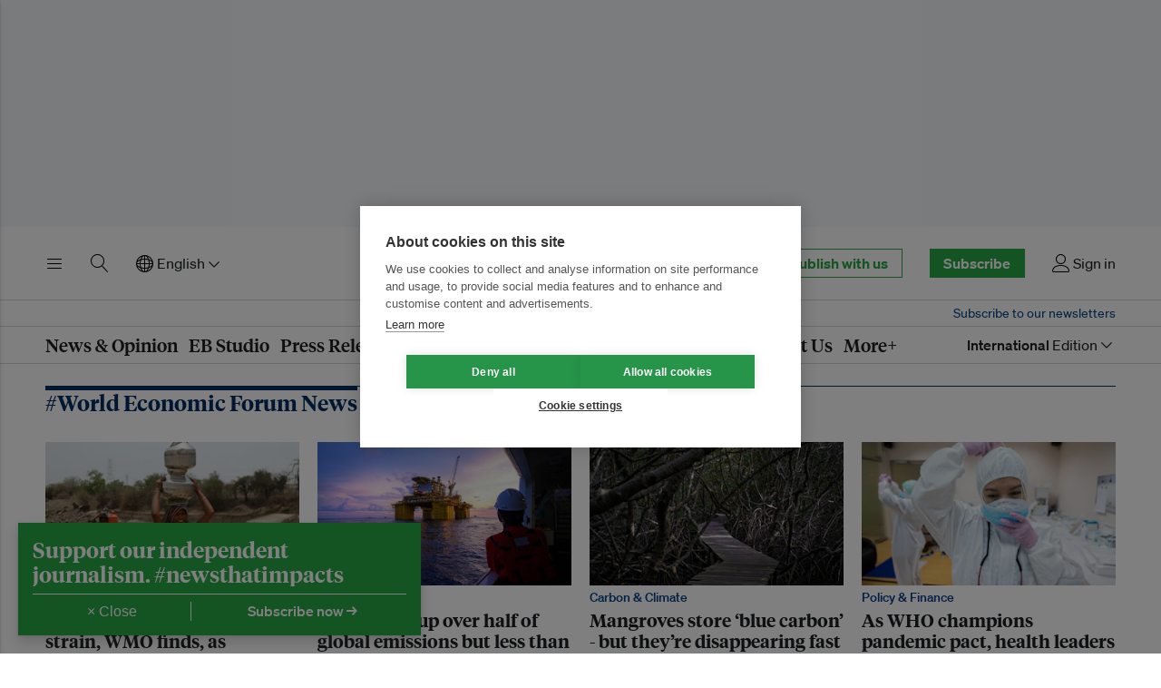

--- FILE ---
content_type: text/html; charset=utf-8
request_url: https://www.eco-business.com/mega-menu/news/
body_size: 1849
content:








<div class="eb-header__mega" id="eb-header-mega-news" role="group" aria-labelledby="eb-header-nav-news" data-eb-header-mega="true" aria-hidden="true" aria-expanded="false">
    <div class="eb-header__container">
        <div class="eb-header__mega-wrapper eb-header__mega-wrapper--news">
            <div class="eb-header__mega-column eb-header__mega-column--subsections">
                <div class="eb-header__mega-heading">Sections</div>
                <div class="eb-header__mega-content">
                    <ul class="eb-header__mega-list eb-header__mega-list--news-sections">
                        
                        <li class="eb-header__mega-item">
                            <a class="eb-header__mega-link" href="/news/industryspotlight/">Industry Spotlight</a>
                        </li>
                        <li class="eb-header__mega-item">
                            <a class="eb-header__mega-link" href="/news/featureseries/">Feature Series</a>
                        </li>
                        <li class="eb-header__mega-item">
                            <a class="eb-header__mega-link" href="/news/specialreport/">Special Reports</a>
                        </li>
                        <li class="eb-header__mega-item">
                            <a class="eb-header__mega-link" href="/podcasts/">Podcasts</a>
                        </li>
                        <li class="eb-header__mega-item">
                            <a class="eb-header__mega-link" href="/videos/">Videos</a>
                        </li>
                        
                    </ul>
                </div>
            </div>
            <div class="eb-header__mega-column eb-header__mega-column--story">
                <div class="eb-header__mega-heading">Featured</div>
                <div class="eb-header__mega-content">
                    
                    
                    <div class="eb-item eb-item--has-image eb-item--overlay u-no-margin">
                        <div class="eb-item__container">
                            <div class="eb-item__media-wrapper">
                                <div class="eb-item__image-container u-responsive-ratio u-responsive-ratio--hd">
                                    


<picture>
    
    <source media="(min-width: 980px) and (-webkit-min-device-pixel-ratio: 1.25), (min-width: 980px) and (min-resolution: 120dpi)" sizes="332px" data-srcset="https://eco-business.imgix.net/ebmedia/fileuploads/40899441422_6a62dcc0f9_k.jpg?ar=16%3A9&auto=format&dpr=2&fit=crop&ixlib=django-1.2.0&q=45&width=332 664w">
    <source media="(min-width: 980px)" sizes="332px" data-srcset="https://eco-business.imgix.net/ebmedia/fileuploads/40899441422_6a62dcc0f9_k.jpg?ar=16%3A9&auto=format&fit=crop&ixlib=django-1.2.0&q=85&width=332 332w">
    
    <source media="(min-width: 740px) and (-webkit-min-device-pixel-ratio: 1.25), (min-width: 740px) and (min-resolution: 120dpi)" sizes="340px" data-srcset="https://eco-business.imgix.net/ebmedia/fileuploads/40899441422_6a62dcc0f9_k.jpg?ar=16%3A9&auto=format&dpr=2&fit=crop&ixlib=django-1.2.0&q=45&width=680 680w">
    <source media="(min-width: 740px)" sizes="340px" data-srcset="https://eco-business.imgix.net/ebmedia/fileuploads/40899441422_6a62dcc0f9_k.jpg?ar=16%3A9&auto=format&fit=crop&ixlib=django-1.2.0&q=85&width=350 340w">
    
    <source media="(min-width: 0px) and (-webkit-min-device-pixel-ratio: 1.25), (min-width: 0px) and (min-resolution: 120dpi)" sizes="140px" data-srcset="https://eco-business.imgix.net/ebmedia/fileuploads/40899441422_6a62dcc0f9_k.jpg?ar=16%3A9&auto=format&dpr=2&fit=crop&ixlib=django-1.2.0&q=45&width=140 280w">
    <source media="(min-width: 0px)" sizes="140px" data-srcset="https://eco-business.imgix.net/ebmedia/fileuploads/40899441422_6a62dcc0f9_k.jpg?ar=16%3A9&auto=format&fit=crop&ixlib=django-1.2.0&q=85&width=605 605w, https://eco-business.imgix.net/ebmedia/fileuploads/40899441422_6a62dcc0f9_k.jpg?ar=16%3A9&auto=format&fit=crop&ixlib=django-1.2.0&q=85&width=140 460w, https://eco-business.imgix.net/ebmedia/fileuploads/40899441422_6a62dcc0f9_k.jpg?ar=16%3A9&auto=format&fit=crop&ixlib=django-1.2.0&q=85&width=445 140w">
    
    <img data-src="https://eco-business.imgix.net/ebmedia/fileuploads/40899441422_6a62dcc0f9_k.jpg?ar=16%3A9&auto=format&fit=crop&ixlib=django-1.2.0&q=85&width=300" loading="lazy" class="lazyload " alt="High costs, higher risks: Can the Philippines power its data centre hub ambitions?">
</picture>

                                </div>
                            </div>
                            <div class="eb-item__content">
                                <div class="eb-item__header">
                                    <h4 class="eb-item__sub-title">
                                        <a class="u-faux-block-link__promote" href="/category/energy/">
                                            
                                                Energy
                                            
                                        </a>
                                    </h4>
                                    <h3 class="eb-item__title">
                                        <a href="/news/high-costs-higher-risks-can-the-philippines-power-its-data-centre-hub-ambitions/" class="eb-item__link">
                                            
                                            High costs, higher risks: Can the Philippines power its data centre hub ambitions?
                                        </a>
                                    </h3>
                                </div>
                            </div>
                            <a href="/news/high-costs-higher-risks-can-the-philippines-power-its-data-centre-hub-ambitions/" class="u-faux-block-link__overlay" tabindex="-1" aria-hidden="true">High costs, higher risks: Can the Philippines power its data centre hub ambitions?</a>
                        </div>
                    </div>
                    
                </div>
            </div>
            <div class="eb-header__mega-column eb-header__mega-column--articles">
                <div class="eb-header__mega-heading">Most popular</div>
                <div class="eb-header__mega-content">
                    
                        
                        
                            <ol class="eb-header__mega-list eb-header__mega-list--news-most-popular">
                                
                                    <li class="eb-header__mega-item">
                                        <a href="/news/wwf-singapore-ceo-steps-down/" class="eb-header__mega-link">
                                            
                                            WWF-Singapore CEO steps down
                                        </a>
                                    </li>
                                
                                    <li class="eb-header__mega-item">
                                        <a href="/news/companies-should-start-preparing-to-adopt-chinas-latest-climate-disclosure-standards-say-experts/" class="eb-header__mega-link">
                                            
                                            Companies should start preparing to adopt China&#x27;s latest climate disclosure standards, say experts
                                        </a>
                                    </li>
                                
                                    <li class="eb-header__mega-item">
                                        <a href="/podcasts/regulation-measurement-needed-to-curb-methane-emissions-experts-on-abating-potent-greenhouse-gas/" class="eb-header__mega-link">
                                            
                                                <span class="eb-labels eb-labels--inline eb-labels--sponsored">EB Studio</span>
                                            
                                            &#x27;Regulation, measurement needed to curb methane emissions&#x27;: Experts on abating potent greenhouse gas
                                        </a>
                                    </li>
                                
                                    <li class="eb-header__mega-item">
                                        <a href="/opinion/the-esg-skills-gap-nobodys-talking-about/" class="eb-header__mega-link">
                                            
                                            The ESG skills gap nobody’s talking about
                                        </a>
                                    </li>
                                
                                    <li class="eb-header__mega-item">
                                        <a href="/news/fossil-fuel-treaty-group-raises-concern-after-adviser-detained-in-india/" class="eb-header__mega-link">
                                            
                                            Fossil Fuel Treaty group raises concern after adviser detained in India
                                        </a>
                                    </li>
                                
                                    <li class="eb-header__mega-item">
                                        <a href="/podcasts/jeffrey-sachs-china-is-unequivocally-the-worlds-climate-power-today-aseans-opportunity-is-next/" class="eb-header__mega-link">
                                            
                                                <span class="eb-labels eb-labels--inline eb-labels--exclusive">Exclusive</span>
                                            
                                            Jeffrey Sachs: China is unequivocally the world&#x27;s climate power today. Asean&#x27;s opportunity is next.
                                        </a>
                                    </li>
                                
                            </ol>
                        
                    
                </div>
            </div>
            <div class="eb-header__mega-column eb-header__mega-column--tags">
                <div class="eb-header__mega-heading">Tags</div>
                <div class="eb-header__mega-content">
                    <ul class="eb-header__mega-list">
                        
                    </ul>
                    <ul class="eb-article__meta-categories__list u-large-bottom-margin">
                        <li class="eb-article__meta-categories__list-item">
                            <a href="/tags/climate/" class="eb-article__meta-categories__link">climate</a>
                        </li>
                        <li class="eb-article__meta-categories__list-item">
                            <a href="/tags/emissions/" class="eb-article__meta-categories__link">emissions</a>
                        </li>
                        <li class="eb-article__meta-categories__list-item">
                            <a href="/tags/energy-transition/" class="eb-article__meta-categories__link">energy transition</a>
                        </li>
                        <li class="eb-article__meta-categories__list-item">
                            <a href="/tags/inequality/" class="eb-article__meta-categories__link">inequality</a>
                        </li>
                        <li class="eb-article__meta-categories__list-item">
                            <a href="/tags/financing/" class="eb-article__meta-categories__link">financing</a>
                        </li>
                        <li class="eb-article__meta-categories__list-item">
                            <a href="/tags/decarbonisation/" class="eb-article__meta-categories__link">decarbonisation</a>
                        </li>
                        <li class="eb-article__meta-categories__list-item">
                            <a href="/tags/investment/" class="eb-article__meta-categories__link">investment</a>
                        </li>
                        <li class="eb-article__meta-categories__list-item">
                            <a href="/tags/un/" class="eb-article__meta-categories__link">UN</a>
                        </li>
                        <li class="eb-article__meta-categories__list-item">
                            <a href="/tags/conservation/" class="eb-article__meta-categories__link">conservation</a>
                        </li>
                        <li class="eb-article__meta-categories__list-item">
                            <a href="/tags/sustainable-development/" class="eb-article__meta-categories__link">sustainable development</a>
                        </li>
                        <li class="eb-article__meta-categories__list-item">
                            <a href="/tags/governance/" class="eb-article__meta-categories__link">governance</a>
                        </li>
                    </ul>
                </div>
            </div>
        </div>
    </div>
</div>


--- FILE ---
content_type: text/html; charset=utf-8
request_url: https://www.google.com/recaptcha/api2/aframe
body_size: 269
content:
<!DOCTYPE HTML><html><head><meta http-equiv="content-type" content="text/html; charset=UTF-8"></head><body><script nonce="bKE5cUWS8mWWvbJFy4MIHw">/** Anti-fraud and anti-abuse applications only. See google.com/recaptcha */ try{var clients={'sodar':'https://pagead2.googlesyndication.com/pagead/sodar?'};window.addEventListener("message",function(a){try{if(a.source===window.parent){var b=JSON.parse(a.data);var c=clients[b['id']];if(c){var d=document.createElement('img');d.src=c+b['params']+'&rc='+(localStorage.getItem("rc::a")?sessionStorage.getItem("rc::b"):"");window.document.body.appendChild(d);sessionStorage.setItem("rc::e",parseInt(sessionStorage.getItem("rc::e")||0)+1);localStorage.setItem("rc::h",'1768535161189');}}}catch(b){}});window.parent.postMessage("_grecaptcha_ready", "*");}catch(b){}</script></body></html>